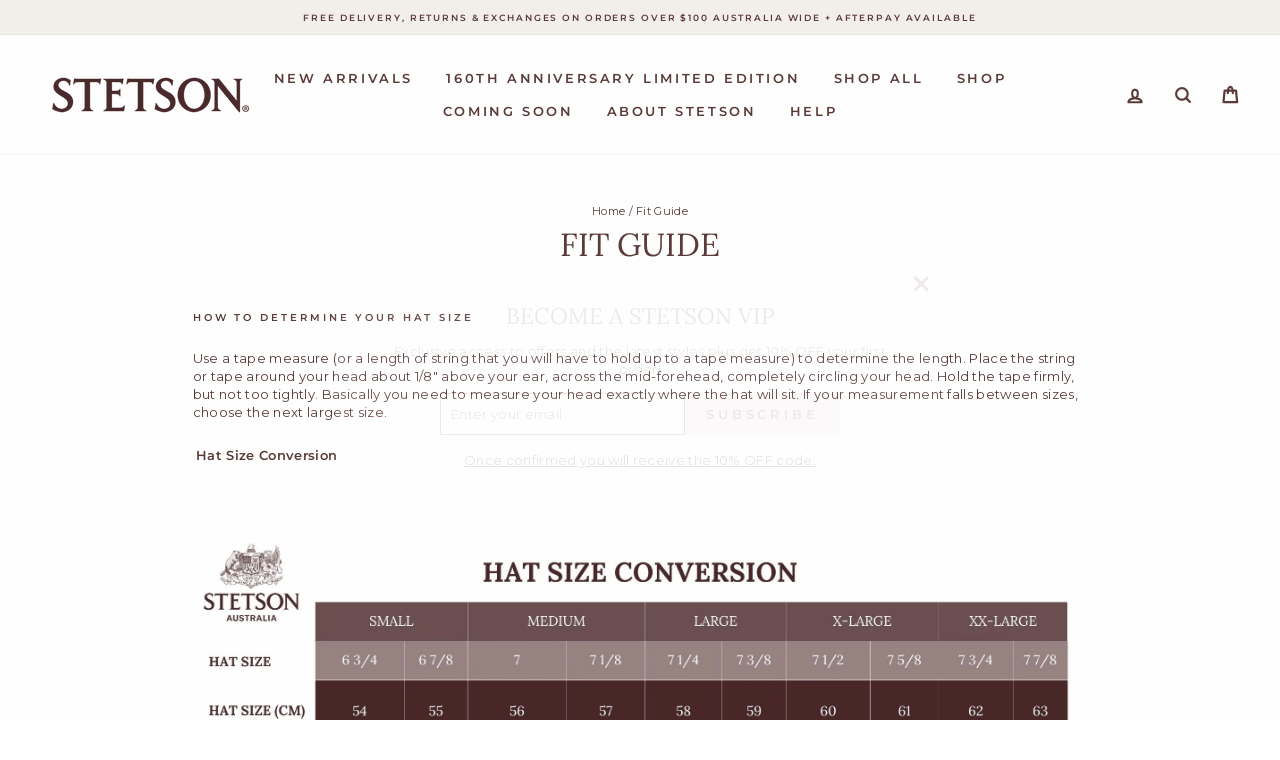

--- FILE ---
content_type: text/javascript
request_url: https://stetsonaustralia.com.au/cdn/shop/t/21/assets/size-chart-data.js?v=20286804965594752591757900328
body_size: 733
content:
AVADA_SC.campaigns=[{id:"zuNNFaxL3UcG13bs0o05",priority:0,displayType:"ALL_PRODUCT",productIds:[],name:"My First Campaign",shopId:"CkLGHZMVTnINPdwFWmOe",conditions:{type:"ALL",conditions:[{type:"TITLE",operation:"CONTAINS",value:""}]},status:!0,createdAt:"2020-06-01T05:53:09.838Z",shopDomain:"greenwich-hat-company.myshopify.com",collectionPagePosition:"",homePagePosition:"",inlinePosition:"before",homePageInlinePosition:"before",collectionPageInlinePosition:"before",countries_all:!0,countries:[],isRemoveBranding:!1,contentConfigs:[{position:0,value:'<p><br></p>\n<p><img src="https://firebasestorage.googleapis.com/v0/b/avada-size-chart.appspot.com/o/charts_content%2FCkLGHZMVTnINPdwFWmOe%2F1687220262703-3_1lfcxa4.jpg?alt=media&amp;token=0b469986-3749-4e38-ba63-7a03fd3ec319" alt="Uploaded Image"></p>',selected:!1,chosen:!1},{position:1,value:'<p><span style="color: rgb(0, 0, 0); font-family: Arial, Helvetica, sans-serif; font-style: normal; font-variant-ligatures: normal; font-variant-caps: normal; font-weight: 300; letter-spacing: normal; orphans: 2; text-align: left; text-indent: 0px; text-transform: none; white-space: normal; widows: 2; word-spacing: 0px; -webkit-text-stroke-width: 0px; background-color: rgb(255, 255, 255); text-decoration-style: initial; text-decoration-color: initial; float: none; display: inline !important; font-size: 11.28px;"><strong style="font-size: 16px;">How To Determine Your Hat Size</strong></span></p><p><span style="color: rgb(102, 102, 102); font-family: Arial, Helvetica, sans-serif; font-style: normal; font-variant-ligatures: normal; font-variant-caps: normal; font-weight: 300; letter-spacing: normal; orphans: 2; text-align: left; text-indent: 0px; text-transform: none; white-space: normal; widows: 2; word-spacing: 0px; -webkit-text-stroke-width: 0px; background-color: rgb(255, 255, 255); text-decoration-style: initial; text-decoration-color: initial; float: none; display: inline !important; font-size: 11.28px;"><strong style="font-size: 16px;">Use a tape measure (or a length of string that you will have to hold up to a tape measure) to determine the length. Place the string or tape around your head about 1/8\u2033 above your ear, across the mid-forehead, completely circling your head. Hold the tape firmly, but not too tightly. Basically you need to measure your head exactly where the hat will sit. If your measurement falls between sizes, choose the next largest size.</strong></span></p>',selected:!1,chosen:!1}],smartSelector:!1,position:"",click:9090}],AVADA_SC.settings={id:"gRov7Rw8w3FfDtMAm5Sq",modalShadow:!0,buttonHeight:"35",hideText:!0,buttonRotation:!0,shopDomain:"greenwich-hat-company.myshopify.com",modalHeader:"Size guides",shopId:"CkLGHZMVTnINPdwFWmOe",enableGa:!1,showMobile:!0,buttonBorderRadius:10,mobilePosition:"top",modalOverlayColor:"#7b7b7b",linkBgColor:"#FFFFFF",disableWatermark:!1,buttonPosition:"middle-right",customIcon:!1,createdAt:{_seconds:1590988054,_nanoseconds:818e6},modalBorderRadius:5,linkTextColor:"#787674",modalPosition:"modal-center",modalLeft:8,modalTop:18,modalHeight:64,modalWidth:84,modalBgColor:"#FFFFFF",modalTextColor:"#503130",hasCustomCss:!0,tableAnimation:!1,tableHoverColor:"#FFFFFF",homePagePosition:"",homePageInlinePosition:"",collectionPagePosition:"",collectionPageInlinePosition:"",linkText:"Size Chart",inlinePosition:"before",showAdvanced:!0,buttonInlinePosition:"custom",buttonWidth:"115",position:'fieldset[name="Size"]',linkIcon:"https://cdn1.avada.io/sizechart/005-scale.svg",displayType:"both",customCss:"\n.variant-wrapper.variant-wrapper--button.js {\n    position: relative;\n}\n\ndiv#Avada-SC-button {\n    position: absolute;\n    top: -13px;\n    left: 60px;\n    color: #503130;\n}\n#Avada-SC-modal .Avada-modal-container .modal-wrapper div.powered-link p {\n    display: none !important;\n}\n.avada-link-icon {\n    top: 11px !IMPORTANT;\n}\n\n.Avada-inline-button, .float-button.is-rotation {\n    fill: #503130 !important;\n}\n\na.has-icon, span.float-button-text.has-icon {\n    color:  #503130 !important;\n}\n.float-button.is-rotation {\n    border-color: #503130 !important;\n}\ndiv#Avada-SC-button a.has-icon {\n    fill: #503130 !important;\n}"};
//# sourceMappingURL=/cdn/shop/t/21/assets/size-chart-data.js.map?v=20286804965594752591757900328


--- FILE ---
content_type: application/x-javascript
request_url: https://app.cart-bot.net/public/status/shop/greenwich-hat-company.myshopify.com.js?1769903147
body_size: -167
content:
var giftbee_settings_updated='1766959243c';